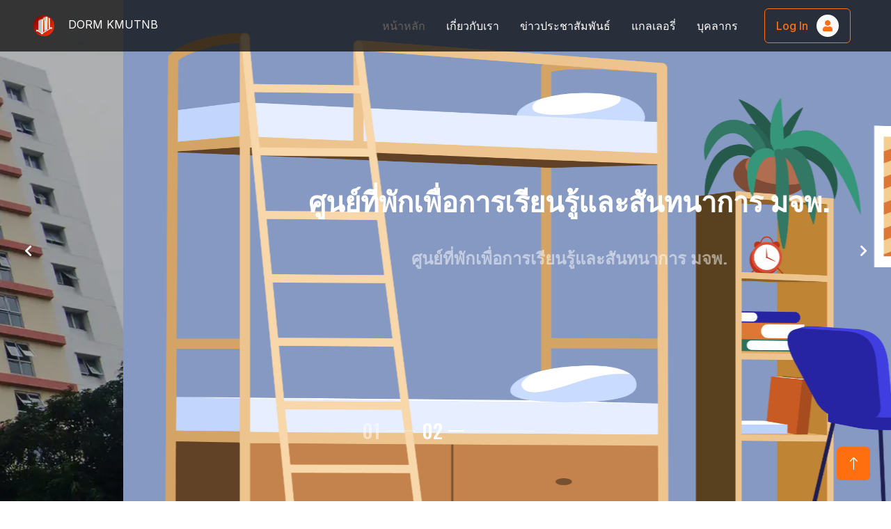

--- FILE ---
content_type: text/html; charset=UTF-8
request_url: https://dorm.kmutnb.ac.th/?page_id=15329
body_size: 4729
content:
<!DOCTYPE html>
<html lang="en">

<head>
    <meta charset="UTF-8">
    <title>หอพักนักศึกษา มจพ. กรุงเทพฯ</title>
    <meta content="width=device-width, initial-scale=1.0" name="viewport">
    <meta content="" name="keywords">
    <meta content="" name="description">

    <link href="img/favicon.ico" rel="icon">
    <link rel="preconnect" href="https://fonts.googleapis.com">
    <link rel="preconnect" href="https://fonts.gstatic.com" crossorigin>
    <link href="https://fonts.googleapis.com/css2?family=Inter:wght@400;500;600&family=Saira:wght@500;600;700&display=swap" rel="stylesheet"> 

    <link href="https://cdnjs.cloudflare.com/ajax/libs/font-awesome/5.10.0/css/all.min.css" rel="stylesheet">
    <link href="https://cdn.jsdelivr.net/npm/bootstrap-icons@1.4.1/font/bootstrap-icons.css" rel="stylesheet">
    <link href="template/lib/animate/animate.min.css" rel="stylesheet">
    <link href="template/lib/owlcarousel/assets/owl.carousel.min.css" rel="stylesheet">
    <link href="template/css/bootstrap.min.css" rel="stylesheet">
    <link href="template/css/style.css" rel="stylesheet">
</head>

<body>

    <!-- Navbar Start -->
    <div class="container-fluid fixed-top px-0 wow " data-wow-delay="0.1s">
        <nav class="navbar navbar-expand-lg navbar-dark py-lg-0 px-lg-5 wow" data-wow-delay="0.1s" style="background-color:rgba(0, 0, 0, 0.7);">
            <a class="inner-brand" href="/">
                <img src="uploads/logo/LOGODORM.png" alt="" width="30" /> 
                <span class="text-white" style="margin-left: 15px;">DORM KMUTNB</span>
            </a>
            <button type="button" class="navbar-toggler me-4" data-bs-toggle="collapse" data-bs-target="#navbarCollapse">
                <span class="navbar-toggler-icon"></span>
            </button>
            <div class="collapse navbar-collapse" id="navbarCollapse">
                <div class="navbar-nav ms-auto p-4 p-lg-0">
                    <a href="index" class="nav-item nav-link active">หน้าหลัก</a>
                    <a href="about-me" class="nav-item nav-link ">เกี่ยวกับเรา</a>
                    <a href="news-list" class="nav-item nav-link ">ข่าวประชาสัมพันธ์</a>
                    <a href="gallery" class="nav-item nav-link ">แกลเลอรี่</a>
                    <a href="personal" class="nav-item nav-link ">บุคลากร</a>
                </div>
                <div class="d-lg-flex ms-2" style="float:right;margin: 10px;">
                    <a class="btn btn-outline-primary py-2 px-3" href="member">
                        Log In
                        <div class="d-inline-flex btn-sm-square bg-white text-primary rounded-circle ms-2">
                            <i class="fa fa-user"></i>
                        </div>
                    </a>
                </div>
            </div>
        </nav>
    </div>    <!-- Navbar End -->

    <!-- Carousel Start -->
    
<!------ Include the above in your HEAD tag ---------->

<link rel="stylesheet" href="https://cdnjs.cloudflare.com/ajax/libs/Swiper/4.4.1/css/swiper.min.css">
<link rel="stylesheet" href="https://use.fontawesome.com/releases/v5.0.13/css/all.css" integrity="sha384-DNOHZ68U8hZfKXOrtjWvjxusGo9WQnrNx2sqG0tfsghAvtVlRW3tvkXWZh58N9jp" crossorigin="anonymous">
<link href="https://fonts.googleapis.com/css?family=Oswald:500" rel="stylesheet">

<script src="https://cdnjs.cloudflare.com/ajax/libs/Swiper/4.4.1/js/swiper.min.js"></script>
<script src="https://cdnjs.cloudflare.com/ajax/libs/gsap/2.0.2/TweenMax.min.js"></script>

<link rel="stylesheet" href="template/css/slideshow.css">

<div class="container-fluid p-0 mb-5">
    <div id="header-carousel" class="carousel slide" data-bs-ride="carousel">
        <div class="carousel-inner">
            <div class="carousel-item active">
                
            <section>
                <div class="swiper-container slideshow">
                    <div class="swiper-wrapper">
                                                <div class="swiper-slide slide">
                            <div class="slide-image" style="background-image: url(uploads/banner/Banner_1.png);background-color: rgba(0, 0, 0, 0.3); background-blend-mode: overlay;"></div>
                            <h1 class="display-4 text-white mb-3 animated slide-title">
                                ศูนย์ที่พักเพื่อการเรียนรู้และสันทนาการ มจพ.<br />
                                <p class="fs-4 text-white-50 my-5 animated slideInDown">ศูนย์ที่พักเพื่อการเรียนรู้และสันทนาการ มจพ.</p>
                            </h1>
                        </div>
                                                <div class="swiper-slide slide">
                            <div class="slide-image" style="background-image: url(uploads/banner/Banner_2.jpeg);background-color: rgba(0, 0, 0, 0); background-blend-mode: overlay;"></div>
                            <h1 class="display-4 text-white mb-3 animated slide-title">
                                ศูนย์ที่พักเพื่อการเรียนรู้และสันทนาการ มจพ.<br />
                                <p class="fs-4 text-white-50 my-5 animated slideInDown">ศูนย์ที่พักเพื่อการเรียนรู้และสันทนาการ มจพ.</p>
                            </h1>
                        </div>
                                            </div>
                    <div class="slideshow-pagination"></div>
                    <div class="slideshow-navigation">
                        <div class="slideshow-navigation-button prev"><span class="fas fa-chevron-left"></span></div>
                        <div class="slideshow-navigation-button next"><span class="fas fa-chevron-right"></span></div>
                    </div>
                </div>
            </section>
            <script src="template/js/slideshow.js"></script>
            </div>
        </div>
    </div>
</div>    <!-- Carousel End -->

    <div class="container-xxl py-5">
    <div class="container">
        <div class="text-center mx-auto mb-5 wow fadeInUp" data-wow-delay="0.1s" style="max-width: 500px;">
            <h1 class="display-6 mb-5">เกี่ยวกับเรา</h1>
        </div>
        <p style="text-align:center;">ศูนย์ที่พักเพื่อการเรียนรู้และสันทนาการ หรือ หอพักนักศึกษา มจพ. กรุงเทพฯ ก่อสร้างในปีงบประมาณ พ.ศ. 2550 เป็นอาคารที่พักอาศัย จำนวน 2 อาคาร<br>ประกอบด้วยอาคารหอพักนักศึกษาชาย จำนวน 240 ห้อง และอาคารหอพักนักศึกษาหญิง จำนวน 240 ห้อง รวมทั้งสิ้น 480 ห้อง พักห้องละ 2 คน<br>หอพักนักศึกษาสามารถรองรับนักศึกษาพักอาศัยได้จำนวน 960 คน</p><p><img class="image_resized" style="aspect-ratio:1000/700;width:66.13%;" src="/uploads/files/images/about/about-meabout-1.webp" alt="" width="1000" height="700"> &nbsp;&nbsp;<img class="image_resized image-style-align-right" style="aspect-ratio:500/730;width:31.22%;" src="/uploads/files/images/about/about-meabout-2.webp" alt="" width="500" height="730"></p><p>&nbsp;</p>    </div>
</div>

<div class="container-xxl my-5 py-5">
    <div class="container py-5">
        <div class="text-center mx-auto mb-5 wow fadeInUp" data-wow-delay="0.1s" style="max-width: 500px;">
            <h1 class="display-6 mb-5">ข่าวประชาสัมพันธ์</h1>
        </div>
        
        <div class="row g-4 justify-content-center">
                    </div>
    </div>
</div>

<div class="container-xxl py-5">
    <div class="container">
        <div class="text-center mx-auto mb-5 wow fadeInUp" data-wow-delay="0.1s" style="max-width: 500px;">
            <h1 class="display-6 mb-5">สิ่งอำนวยความสะดวก</h1>
        </div>
        <div class="row g-4 justify-content-center">
            <div class="col-lg-2 col-md-6 wow fadeInUp" data-wow-delay="0.1s">
                <div class="service-item bg-white text-center h-100 p-4 p-xl-2">
                    <img class="img-fluid mb-4" src="../images/technician.png" alt="">
                    <h6 class="mb-3">ทีมช่างประจำอาคาร<br />(ให้บริการแจ้งซ่อมฟรี)</h6>
                </div>
            </div>
            <div class="col-lg-2 col-md-6 wow fadeInUp" data-wow-delay="0.1s">
                <div class="service-item bg-white text-center h-100 p-4 p-xl-2">
                    <img class="img-fluid mb-4" src="../images/7-Eleven.png" alt="">
                    <h6 class="mb-3">7-11<br />(ให้บริการ 07:00 - 19:00 น.)</h6>
                </div>
            </div>
            <div class="col-lg-2 col-md-6 wow fadeInUp" data-wow-delay="0.1s">
                <div class="service-item bg-white text-center h-100 p-4 p-xl-2">
                    <img class="img-fluid mb-4" src="../images/medicine.png" alt="">
                    <h6 class="mb-3">ห้องพยาบาล<br />(ให้บริการ 19:00 - 24:00 น.)</h6>
                </div>
            </div>
            <div class="col-lg-2 col-md-6 wow fadeInUp" data-wow-delay="0.1s">
                <div class="service-item bg-white text-center h-100 p-4 p-xl-2">
                    <img class="img-fluid mb-4" src="../images/washing-machine.png" alt="">
                    <h6 class="mb-3">ห้องซักผ้า<br />(ให้บริการ 24 ชั่วโมง)</h6>
                </div>
            </div>
            <div class="col-lg-2 col-md-6 wow fadeInUp" data-wow-delay="0.1s">
                <div class="service-item bg-white text-center h-100 p-4 p-xl-2">
                    <img class="img-fluid mb-4" src="../images/ironing-board.png" alt="">
                    <h6 class="mb-3">ร้านซักรีด</h6>
                </div>
            </div>
            <div class="col-lg-2 col-md-6 wow fadeInUp" data-wow-delay="0.1s">
                <div class="service-item bg-white text-center h-100 p-4 p-xl-2">
                    <img class="img-fluid mb-4" src="../images/elevator.png" alt="">
                    <h6 class="mb-3">ลิฟต์โดยสาร</h6>
                </div>
            </div>
            <div class="col-lg-2 col-md-6 wow fadeInUp" data-wow-delay="0.1s">
                <div class="service-item bg-white text-center h-100 p-4 p-xl-2">
                    <img class="img-fluid mb-4" src="../images/cctv-camera.png" alt="">
                    <h6 class="mb-3">ระบบกล้องวงจรปิดรอบอาคาร</h6>
                </div>
            </div>
            <div class="col-lg-2 col-md-6 wow fadeInUp" data-wow-delay="0.1s">
                <div class="service-item bg-white text-center h-100 p-4 p-xl-2">
                    <img class="img-fluid mb-4" src="../images/guard.png" alt="">
                    <h6 class="mb-3">พนักงานรักษาความปลอดภัย 24 ชั่วโมง</h6>
                </div>
            </div>
            <div class="col-lg-2 col-md-6 wow fadeInUp" data-wow-delay="0.1s">
                <div class="service-item bg-white text-center h-100 p-4 p-xl-2">
                    <img class="img-fluid mb-4" src="../images/generator.png" alt="">
                    <h6 class="mb-3">เครื่องสำรองไฟฟ้าสำหรับส่วนกลาง</h6>
                </div>
            </div>
        </div>
    </div>
</div>
<div class="container-xxl py-5">
    <div class="container">
        <div class="text-center mx-auto mb-5 wow fadeInUp" data-wow-delay="0.1s" style="max-width: 500px;">
            <h1 class="display-6 mb-5">ติดต่อเราได้ที่นี่</h1>
        </div>
        <iframe src="https://www.google.com/maps/embed?pb=!1m14!1m8!1m3!1d10957.86168642091!2d100.50939136086171!3d13.827677651674502!3m2!1i1024!2i768!4f13.1!3m3!1m2!1s0x30e29b9b35b54a49%3A0xb6a78aac9bee6243!2z4Lir4Lit4Lie4Lix4LiB4LiZ4Lix4LiB4Lio4Li24LiB4Lip4LiyIOC4oeC4iOC4ni4g4LiB4Lij4Li44LiH4LmA4LiX4Lie4Liv!5e0!3m2!1sth!2sth!4v1727673546560!5m2!1sth!2sth" width="100%" height="500" style="border:0;" allowfullscreen="" loading="lazy" referrerpolicy="no-referrer-when-downgrade"></iframe>
    </div>
</div>
    

    <!-- Footer Start -->
    <div class="container-fluid bg-dark text-white-50 footer mt-5 pt-5 wow fadeIn" data-wow-delay="0.1s">
    <div class="container py-5">
        <div class="row g-5">
            
            <div class="col-lg-8 col-md-6">
                <h5 class="text-light mb-4">ข้อมูลติดต่อ</h5>
                <p><i class="fa fa-map-marker-alt me-3"></i>ศูนย์ที่พักเพื่อการเรียนรู้และสันทนาการ (อาคาร 92-93) มหาวิทยาลัยเทคโนโลยีพระจอมเกล้าพระนครเหนือ 1518 ถนนประชาราษฎร์ 1 แขวงวงศ์สว่าง เขตบางซื่อ กรุงเทพฯ 10800</p>
                <p><i class="fa fa-phone-alt me-3"></i>02-555-2000 ต่อ 2178 หรือ 1814</p>
                <p><i class="bi bi-line"></i> <a href="#">@dormkmutnb</a></p>
                <p><i class="bi bi-facebook"></i> <a href="https://www.facebook.com/dormkmutnb.bkk">หอพักนักศึกษา มจพ. กรุงเทพฯ</a></p>
            </div>
            <div class="col-lg-4 col-md-6">
                <h5 class="text-light mb-4">เวลาทำการ</h5>
                <div class="textwidget">
                    <p>
                        จันทร์ - ศุกร์ : 08.30 - 16.00 น.<br>
                        เสาร์ - อาทิตย์ : 09.00 - 15.00 น.<br>
                        วันหยุดนักขัตฤกษ์ (จ. - ศ.) : ปิดทำการ<br>
                        วันหยุดนักขัตฤกษ์ (ส. - อา.) : 09.00 - 15.00 น.
                    </p>
                </div>
            </div>
            
        </div>
    </div>
    <div class="container-fluid copyright">
        <div class="container">
            <div class="row">
                <div class="col-md-12 text-center text-md-start mb-3 mb-md-0">
                    &copy; Copyright Learning and Recreation Center, King Mongkut's University of Technology North Bangkok. All Rights Reserved
                </div>
            </div>
        </div>
    </div>
</div>    <!-- Footer End -->


    <!-- Back to Top -->
    <a href="#" class="btn btn-lg btn-primary btn-lg-square back-to-top"><i class="bi bi-arrow-up"></i></a>


    <!-- JavaScript Libraries -->
    <script src="https://code.jquery.com/jquery-3.4.1.min.js"></script>
    <script src="https://cdn.jsdelivr.net/npm/bootstrap@5.0.0/dist/js/bootstrap.bundle.min.js"></script>
    <script src="template/lib/wow/wow.min.js"></script>
    <script src="template/lib/easing/easing.min.js"></script>
    <script src="template/lib/waypoints/waypoints.min.js"></script>
    <script src="template/lib/owlcarousel/owl.carousel.min.js"></script>
    <script src="template/lib/parallax/parallax.min.js"></script>

    <!-- Template Javascript -->
    <script src="template/js/main.js"></script>
</body>

</html>

--- FILE ---
content_type: text/css
request_url: https://dorm.kmutnb.ac.th/template/css/style.css
body_size: 2484
content:
/********** Template CSS **********/
:root {
    --primary: #FF6F0F;
    --secondary: #FFF0E6;
    --light: #F8F8F9;
    --dark: #001D23;
    --font-family-sans-serif: -apple-system, BlinkMacSystemFont, "Segoe UI", Roboto, "Helvetica Neue", Arial, "Noto Sans", sans-serif, "Apple Color Emoji", "Segoe UI Emoji", "Segoe UI Symbol", "Noto Color Emoji";
    --font-family-monospace: SFMono-Regular, Menlo, Monaco, Consolas, "Liberation Mono", "Courier New", monospace;
}

.back-to-top {
    position: fixed;
    display: none;
    right: 30px;
    bottom: 30px;
    z-index: 99;
}


/*** Spinner ***/
#spinner {
    opacity: 0;
    visibility: hidden;
    transition: opacity .5s ease-out, visibility 0s linear .5s;
    z-index: 99999;
}

#spinner.show {
    transition: opacity .5s ease-out, visibility 0s linear 0s;
    visibility: visible;
    opacity: 1;
}


/*** Button ***/
.btn {
    font-weight: 500;
    transition: .5s;
}

.btn.btn-primary,
.btn.btn-outline-primary:hover {
    color: #FFFFFF;
}

.btn.btn-primary:hover {
    color: var(--primary);
    background: transparent;
}

.btn-square {
    width: 38px;
    height: 38px;
}

.btn-sm-square {
    width: 32px;
    height: 32px;
}

.btn-lg-square {
    width: 48px;
    height: 48px;
}

.btn-square,
.btn-sm-square,
.btn-lg-square {
    padding: 0;
    display: flex;
    align-items: center;
    justify-content: center;
    font-weight: normal;
}


/*** Navbar ***/
.fixed-top {
    transition: .5s;
}

.top-bar {
    height: 45px;
    border-bottom: 1px solid rgba(255, 255, 255, .07);
}

.navbar .dropdown-toggle::after {
    border: none;
    content: "\f107";
    font-family: "Font Awesome 5 Free";
    font-weight: 900;
    vertical-align: middle;
    margin-left: 8px;
}

.navbar .navbar-nav .nav-link {
    margin-right: 30px;
    padding: 25px 0;
    color: #FFFFFF;
    font-weight: 500;
    outline: none;
}

.navbar .navbar-nav .nav-link:hover,
.navbar .navbar-nav .nav-link.active {
    color: #66605c;
    font-weight: 500;
}

@media (max-width: 991.98px) {
    .navbar .navbar-nav {
        margin-top: 10px;
        border-top: 1px solid rgba(0, 0, 0, .07);
        background: var(--dark);
    }

    .navbar .navbar-nav .nav-link {
        padding: 10px 0;
    }
}

@media (min-width: 992px) {
    .navbar .nav-item .dropdown-menu {
        display: block;
        visibility: hidden;
        top: 100%;
        transform: rotateX(-75deg);
        transform-origin: 0% 0%;
        transition: .5s;
        opacity: 0;
    }

    .navbar .nav-item:hover .dropdown-menu {
        transform: rotateX(0deg);
        visibility: visible;
        transition: .5s;
        opacity: 1;
    }
}


/*** Header ***/
.carousel-caption {
    top: 0;
    left: 0;
    right: 0;
    bottom: 0;
    display: flex;
    align-items: center;
    justify-content: center;
    text-align: center;
    background: rgba(0, 29, 35, .8);
    z-index: 1;
}

.carousel-control-prev,
.carousel-control-next {
    width: 15%;
}

.carousel-control-prev-icon,
.carousel-control-next-icon {
    width: 3rem;
    height: 3rem;
    background-color: var(--dark);
    border: 12px solid var(--dark);
    border-radius: 3rem;
}

@media (max-width: 768px) {
    #header-carousel .carousel-item {
        position: relative;
        min-height: 450px;
    }
    
    #header-carousel .carousel-item img {
        position: absolute;
        width: 100%;
        height: 100%;
        object-fit: cover;
    }
}

.page-header {
    padding-top: 12rem;
    padding-bottom: 6rem;
    background: linear-gradient(rgba(0, 29, 35, .6), rgba(0, 29, 35, .6)), url(../img/header.png) center center no-repeat;
    background-size: cover;
}

.page-header .breadcrumb-item+.breadcrumb-item::before {
    color: #999999;
}


/*** Causes ***/
.causes-item .progress {
    height: 5px;
    border-radius: 0;
    overflow: visible;
}

.causes-item .progress .progress-bar {
    position: relative;
    overflow: visible;
    width: 0px;
    border-radius: 0;
    transition: 5s;
}

.causes-item .progress .progress-bar span {
    position: absolute;
    top: -7px;
    right: 0;
    width: 40px;
    height: 19px;
    display: flex;
    align-items: center;
    justify-content: center;
    font-size: 12px;
    background: var(--primary);
    color: #FFFFFF;
}

.causes-item .causes-overlay {
    position: absolute;
    width: 100%;
    height: 0;
    top: 0;
    left: 0;
    display: flex;
    align-items: center;
    justify-content: center;
    background: rgba(0, 0, 0, .5);
    overflow: hidden;
    opacity: 0;
    transition: .5s;
}

.causes-item:hover .causes-overlay {
    height: 100%;
    opacity: 1;
}


/*** Service ***/
.service-item {
    box-shadow: 0 0 45px rgba(0, 0, 0, .06);
}


/*** Donate ***/
.donate {
    background: rgba(0, 29, 35, .8);
}

.btn-group .btn-light:hover,
.btn-group input[type="radio"]:checked+label {
    color: var(--primary);
    border-color: var(--primary);
}


/*** Team ***/
.team-item img {
    position: relative;
    top: 0;
    transition: .5s;
}

.team-item:hover img {
    top: -30px;
}

.team-item .team-text {
    position: relative;
    height: 100px;
    transition: .5s;
}

.team-item:hover .team-text {
    margin-top: -60px;
    height: 160px;
}

.team-item .team-text .team-social {
    opacity: 0;
    transition: .5s;
}

.team-item:hover .team-text .team-social {
    opacity: 1;
}

.team-item .team-social .btn {
    display: inline-flex;
    color: var(--primary);
    background: #FFFFFF;
    border-radius: 40px;
}

.team-item .team-social .btn:hover {
    color: #FFFFFF;
    background: var(--primary);
}


/*** Testimonial ***/
.testimonial-carousel::before {
    position: absolute;
    content: "";
    top: 0;
    left: 0;
    height: 100%;
    width: 0;
    background: linear-gradient(to right, rgba(255, 255, 255, 1) 0%, rgba(255, 255, 255, 0) 100%);
    z-index: 1;
}

.testimonial-carousel::after {
    position: absolute;
    content: "";
    top: 0;
    right: 0;
    height: 100%;
    width: 0;
    background: linear-gradient(to left, rgba(255, 255, 255, 1) 0%, rgba(255, 255, 255, 0) 100%);
    z-index: 1;
}

@media (min-width: 768px) {
    .testimonial-carousel::before,
    .testimonial-carousel::after {
        width: 200px;
    }
}

@media (min-width: 992px) {
    .testimonial-carousel::before,
    .testimonial-carousel::after {
        width: 300px;
    }
}

.testimonial-carousel .owl-item .testimonial-text {
    background: var(--light);
    transform: scale(.8);
    transition: .5s;
}

.testimonial-carousel .owl-item.center .testimonial-text {
    background: var(--primary);
    transform: scale(1);
}

.testimonial-carousel .owl-item .testimonial-text *,
.testimonial-carousel .owl-item .testimonial-item img {
    transition: .5s;
}

.testimonial-carousel .owl-item.center .testimonial-text * {
    color: var(--light) !important;
}

.testimonial-carousel .owl-item.center .testimonial-item img {
    background: var(--primary) !important;
} 

.testimonial-carousel .owl-nav {
    position: absolute;
    width: 5%;
    top: 70px;
    left: 50%;
    transform: translateX(-50%);
    display: flex;
    justify-content: space-between;
    opacity: 0;
    transition: .5s;
    z-index: 1;
}

.testimonial-carousel:hover .owl-nav {
    width: 300px;
    opacity: 1;
}

.testimonial-carousel .owl-nav .owl-prev,
.testimonial-carousel .owl-nav .owl-next {
    position: relative;
    color: var(--primary);
    font-size: 45px;
    transition: .5s;
}

.testimonial-carousel .owl-nav .owl-prev:hover,
.testimonial-carousel .owl-nav .owl-next:hover {
    color: var(--dark);
}


/*** Footer ***/

.footer .btn.btn-link {
    display: block;
    margin-bottom: 5px;
    padding: 0;
    text-align: left;
    color: rgba(255,255,255,0.5);
    font-weight: normal;
    text-transform: capitalize;
    transition: .3s;
}

.footer .btn.btn-link::before {
    position: relative;
    content: "\f105";
    font-family: "Font Awesome 5 Free";
    font-weight: 900;
    color: rgba(255,255,255,0.5);
    margin-right: 10px;
}

.footer .btn.btn-link:hover {
    color: var(--light);
    letter-spacing: 1px;
    box-shadow: none;
}

.footer .btn.btn-square {
    color: rgba(255,255,255,0.5);
    border: 1px solid rgba(255,255,255,0.5);
}

.footer .btn.btn-square:hover {
    color: var(--secondary);
    border-color: var(--light);
}

.footer .copyright {
    padding: 25px 0;
    font-size: 15px;
    border-top: 1px solid rgba(256, 256, 256, .1);
}

.footer .copyright a {
    color: var(--secondary);
}

.footer .copyright a:hover {
    color: var(--primary);
}

--- FILE ---
content_type: text/css
request_url: https://dorm.kmutnb.ac.th/template/css/slideshow.css
body_size: 903
content:
/********** Slideshow CSS **********/
section {
    width: 100%;
    height: 100vh;
  }
  
.swiper-container {
    width: 100%;
    height: 100%;
}
  
.slide {
    display: flex;
    justify-content: center;
    align-items: center;
    position: relative;
    text-align: center;
    font-size: 18px;
    background: #fff;
    overflow: hidden;
}
.slide-image {
    position: absolute;
    top: -200px;
    left: -200px;
    width: calc(100% + 400px);
    height: calc(100% + 400px);
    background-position: 50% 50%;
    background-size: cover;
}
.slide-title {
    font-size: 2.5rem;
    line-height: 1;
    max-width: 50%;
    white-space: normal;
    color: #FFF;
    z-index: 100;
}
@media (min-width: 45em) {
    .slide-title {
      font-size: 2.5rem;
      max-width: none;
    }
}
.slide-title span {
    white-space: pre;
    display: inline-block;
    opacity: 0;
}
  
.slideshow {
    position: relative;
}
.slideshow-pagination {
    position: absolute;
    bottom: 5rem;
    left: 0;
    width: 100%;
    display: flex;
    flex-wrap: wrap;
    justify-content: center;
    align-items: center;
    transition: .3s opacity;
    z-index: 10;
}
.slideshow-pagination-item {
    display: flex;
    align-items: center;
}
.slideshow-pagination-item .pagination-number {
    opacity: 0.5;
}
.slideshow-pagination-item:hover, .slideshow-pagination-item:focus {
    cursor: pointer;
}
.slideshow-pagination-item:last-of-type .pagination-separator {
    width: 0;
}
.slideshow-pagination-item.active .pagination-number {
    opacity: 1;
}
.slideshow-pagination-item.active .pagination-separator {
    width: 10vw;
}
.slideshow-navigation-button {
    position: absolute;
    top: 0;
    display: flex;
    justify-content: center;
    align-items: center;
    height: 100%;
    width: 5rem;
    z-index: 1000;
    transition: all .3s ease;
    color: #FFF;
}
.slideshow-navigation-button:hover, .slideshow-navigation-button:focus {
    cursor: pointer;
    background: rgba(0, 0, 0, 0.5);
}
.slideshow-navigation-button.prev {
    left: 0;
}
.slideshow-navigation-button.next {
    right: 0;
}
  
.pagination-number {
    font-size: 1.8rem;
    color: #FFF;
    font-family: 'Oswald', sans-serif;
    padding: 0 0.5rem;
}
  
.pagination-separator {
    display: none;
    position: relative;
    width: 40px;
    height: 2px;
    background: rgba(255, 255, 255, 0.25);
    transition: all .3s ease;
}
@media (min-width: 45em) {
    .pagination-separator {
      display: block;
    }
}
.pagination-separator-loader {
    position: absolute;
    top: 0;
    left: 0;
    width: 100%;
    height: 100%;
    background: #FFFFFF;
    transform-origin: 0 0;
}

--- FILE ---
content_type: application/javascript
request_url: https://dorm.kmutnb.ac.th/template/js/slideshow.js
body_size: 2116
content:
// The Slideshow class.
! function(e) {
    "undefined" == typeof module ? this.charming = e : module.exports = e
}(function(e, n) {
    "use strict";
    n = n || {};
    var t = n.tagName || "span",
        o = null != n.classPrefix ? n.classPrefix : "char",
        r = 1,
        a = function(e) {
            for (var n = e.parentNode, a = e.nodeValue, c = a.length, l = -1; ++l < c;) {
                var d = document.createElement(t);
                o && (d.className = o + r, r++), d.appendChild(document.createTextNode(a[l])), n.insertBefore(d, e)
            }
            n.removeChild(e)
        };
    return function c(e) {
        for (var n = [].slice.call(e.childNodes), t = n.length, o = -1; ++o < t;) c(n[o]);
        e.nodeType === Node.TEXT_NODE && a(e)
    }(e), e
});   


class Slideshow {
    constructor(el) {

        this.DOM = {
            el: el
        };

        this.config = {
            slideshow: {
                delay: 3000,
                pagination: {
                    duration: 3,
                }
            }
        };

        // Set the slideshow
        this.init();

    }
    init() {

        var self = this;

        // Charmed title
        /*
        this.DOM.slideTitle = this.DOM.el.querySelectorAll('.slide-title');
        this.DOM.slideTitle.forEach((slideTitle) => {
            charming(slideTitle);
        });
        */
        // Set the slider
        this.slideshow = new Swiper(this.DOM.el, {

            loop: true,
            autoplay: {
                delay: this.config.slideshow.delay,
                disableOnInteraction: false,
            },
            speed: 500,
            preloadImages: true,
            updateOnImagesReady: true,

            // lazy: true,
            // preloadImages: false,

            pagination: {
                el: '.slideshow-pagination',
                clickable: true,
                bulletClass: 'slideshow-pagination-item',
                bulletActiveClass: 'active',
                clickableClass: 'slideshow-pagination-clickable',
                modifierClass: 'slideshow-pagination-',
                renderBullet: function(index, className) {

                    var slideIndex = index,
                        number = (index <= 8) ? '0' + (slideIndex + 1) : (slideIndex + 1);

                    var paginationItem = '<span class="slideshow-pagination-item">';
                    paginationItem += '<span class="pagination-number">' + number + '</span>';
                    paginationItem = (index <= 8) ? paginationItem + '<span class="pagination-separator"><span class="pagination-separator-loader"></span></span>' : paginationItem;
                    paginationItem += '</span>';

                    return paginationItem;

                },
            },

            // Navigation arrows
            navigation: {
                nextEl: '.slideshow-navigation-button.next',
                prevEl: '.slideshow-navigation-button.prev',
            },

            // And if we need scrollbar
            scrollbar: {
                el: '.swiper-scrollbar',
            },

            on: {
                init: function() {
                    self.animate('next');
                },
            }

        });

        // Init/Bind events.
        this.initEvents();

    }
    initEvents() {

        this.slideshow.on('paginationUpdate', (swiper, paginationEl) => this.animatePagination(swiper, paginationEl));
        //this.slideshow.on('paginationRender', (swiper, paginationEl) => this.animatePagination());

        this.slideshow.on('slideNextTransitionStart', () => this.animate('next'));

        this.slideshow.on('slidePrevTransitionStart', () => this.animate('prev'));

    }
    animate(direction = 'next') {

        // Get the active slide
        this.DOM.activeSlide = this.DOM.el.querySelector('.swiper-slide-active'),
            this.DOM.activeSlideImg = this.DOM.activeSlide.querySelector('.slide-image'),
            this.DOM.activeSlideTitle = this.DOM.activeSlide.querySelector('.slide-title'),
            this.DOM.activeSlideTitleLetters = this.DOM.activeSlideTitle.querySelectorAll('span');

        // Reverse if prev  
        this.DOM.activeSlideTitleLetters = direction === "next" ? this.DOM.activeSlideTitleLetters : [].slice.call(this.DOM.activeSlideTitleLetters).reverse();

        // Get old slide
        this.DOM.oldSlide = direction === "next" ? this.DOM.el.querySelector('.swiper-slide-prev') : this.DOM.el.querySelector('.swiper-slide-next');
        if (this.DOM.oldSlide) {
            // Get parts
            this.DOM.oldSlideTitle = this.DOM.oldSlide.querySelector('.slide-title'),
                this.DOM.oldSlideTitleLetters = this.DOM.oldSlideTitle.querySelectorAll('span');
            // Animate
            this.DOM.oldSlideTitleLetters.forEach((letter, pos) => {
                TweenMax.to(letter, .3, {
                    ease: Quart.easeIn,
                    delay: (this.DOM.oldSlideTitleLetters.length - pos - 1) * .04,
                    y: '50%',
                    opacity: 0
                });
            });
        }

        // Animate title
        this.DOM.activeSlideTitleLetters.forEach((letter, pos) => {
            TweenMax.to(letter, .6, {
                ease: Back.easeOut,
                delay: pos * .05,
                startAt: {
                    y: '50%',
                    opacity: 0
                },
                y: '0%',
                opacity: 1
            });
        });

        // Animate background
        TweenMax.to(this.DOM.activeSlideImg, 1.5, {
            ease: Expo.easeOut,
            startAt: {
                x: direction === 'next' ? 200 : -200
            },
            x: 0,
        });

        //this.animatePagination()

    }
    animatePagination(swiper, paginationEl) {

        // Animate pagination
        this.DOM.paginationItemsLoader = paginationEl.querySelectorAll('.pagination-separator-loader');
        this.DOM.activePaginationItem = paginationEl.querySelector('.slideshow-pagination-item.active');
        this.DOM.activePaginationItemLoader = this.DOM.activePaginationItem.querySelector('.pagination-separator-loader');

        console.log(swiper.pagination);
        // console.log(swiper.activeIndex);

        // Reset and animate
        TweenMax.set(this.DOM.paginationItemsLoader, {
            scaleX: 0
        });
        TweenMax.to(this.DOM.activePaginationItemLoader, this.config.slideshow.pagination.duration, {
            startAt: {
                scaleX: 0
            },
            scaleX: 1,
        });


    }

}

const slideshow = new Slideshow(document.querySelector('.slideshow'));




--- FILE ---
content_type: application/javascript
request_url: https://dorm.kmutnb.ac.th/template/js/main.js
body_size: 802
content:
(function ($) {
    "use strict";

    // Spinner
    var spinner = function () {
        setTimeout(function () {
            if ($('#spinner').length > 0) {
                $('#spinner').removeClass('show');
            }
        }, 1);
    };
    spinner();
    
    
    // Initiate the wowjs
    new WOW().init();


    // Fixed Navbar
    $(window).scroll(function () {
        if ($(window).width() < 992) {
            if ($(this).scrollTop() > 45) {
                $('.fixed-top').addClass('bg-dark shadow');
            } else {
                $('.fixed-top').removeClass('bg-dark shadow');
            }
        } else {
            if ($(this).scrollTop() > 45) {
                $('.fixed-top').addClass('bg-dark shadow').css('top', -45);
            } else {
                $('.fixed-top').removeClass('bg-dark shadow').css('top', 0);
            }
        }
    });
    
    
    // Back to top button
    $(window).scroll(function () {
        if ($(this).scrollTop() > 300) {
            $('.back-to-top').fadeIn('slow');
        } else {
            $('.back-to-top').fadeOut('slow');
        }
    });
    $('.back-to-top').click(function () {
        $('html, body').animate({scrollTop: 0}, 1500, 'easeInOutExpo');
        return false;
    });


    // Causes progress
    $('.causes-progress').waypoint(function () {
        $('.progress .progress-bar').each(function () {
            $(this).css("width", $(this).attr("aria-valuenow") + '%');
        });
    }, {offset: '80%'});


    // Testimonials carousel
    $(".testimonial-carousel").owlCarousel({
        autoplay: false,
        smartSpeed: 1000,
        center: true,
        dots: false,
        loop: true,
        nav : true,
        navText : [
            '<i class="bi bi-arrow-left"></i>',
            '<i class="bi bi-arrow-right"></i>'
        ],
        responsive: {
            0:{
                items:1
            },
            768:{
                items:2
            }
        }
    });

    
})(jQuery);

